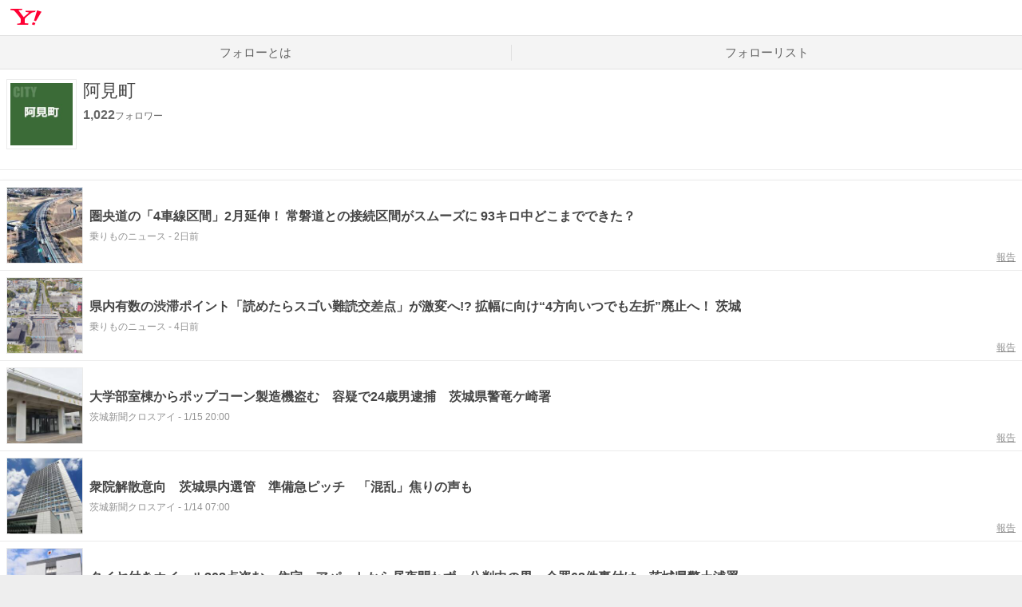

--- FILE ---
content_type: text/html; charset=utf-8
request_url: https://follow.yahoo.co.jp/themes/0d59381b84f01a123054/
body_size: 11219
content:
<!DOCTYPE html><html lang="ja" class=""><head><meta charSet="utf-8" data-next-head=""/><meta name="viewport" content="width=device-width" data-next-head=""/><script async="" src="https://s.yimg.jp/images/ds/managed/1/managed-ual.min.js?tk=dbc246fd-8dfb-4ecd-83b0-05066ec7acda&amp;service=follow"></script><script async="" src="https://s.yimg.jp/images/ds/yas/ya-1.6.3.min.js"></script><title data-next-head="">阿見町の関連情報 - フォロー - Yahoo! JAPAN</title><meta name="description" content="阿見町に関する情報一覧。「阿見町」をフォローして自分好みの情報を見よう。" data-next-head=""/><meta property="og:title" content="阿見町の関連情報 - フォロー - Yahoo! JAPAN" data-next-head=""/><meta property="og:description" content="阿見町に関する情報一覧。「阿見町」をフォローして自分好みの情報を見よう。" data-next-head=""/><meta name="keywords" content="阿見町,フォロー,ニュース,記事" data-next-head=""/><meta property="twitter:title" content="阿見町の関連情報 - フォロー - Yahoo! JAPAN" data-next-head=""/><meta property="twitter:description" content="阿見町に関する情報一覧。「阿見町」をフォローして自分好みの情報を見よう。" data-next-head=""/><meta property="og:image" content="https://s.yimg.jp/images/follow/website/common/fb_ogp.png"/><meta property="og:locale" content="ja_JP"/><meta property="og:type" content="article"/><meta property="og:site_name" content="フォロー - Yahoo! JAPAN"/><meta property="fb:app_id" content="1707513926231853"/><meta property="twitter:site" content="@Yahoo_JAPAN_PR"/><meta property="twitter:image" content="https://s.yimg.jp/images/follow/website/common/fb_ogp.png"/><meta property="twitter:card" content="summary_large_image"/><link rel="shortcut icon" href="https://s.yimg.jp/c/icon/s/bsc/2.0/favicon.ico" type="image/vnd.microsoft.icon"/><link rel="icon" href="https://s.yimg.jp/c/icon/s/bsc/2.0/favicon.ico" type="image/vnd.microsoft.icon"/><meta name="format-detection" content="telephone=no"/><meta name="apple-touch-fullscreen" content="YES"/><meta name="apple-mobile-web-app-title" content="フォロー - Yahoo! JAPAN"/><link rel="apple-touch-icon" href="https://s.yimg.jp/images/follow/website/sp/apple-touch.png"/><meta name="google-site-verification" content="oN167AwUjX2mDnbggdBKke5Nrz2kG_kw60SsRzs_K_Q"/><link rel="canonical" href="https://follow.yahoo.co.jp/themes/0d59381b84f01a123054/"/><meta property="og:url" content="https://follow.yahoo.co.jp/themes/0d59381b84f01a123054/"/><meta property="twitter:url" content="https://follow.yahoo.co.jp/themes/0d59381b84f01a123054/"/><link rel="preload" href="/_next/static/css/6adf270cd603119e.css" as="style"/><link rel="preload" href="/_next/static/css/c442e41e61f431fe.css" as="style"/><script>
        var TLDataContext = {
          ual: {
            pageview: {
              opttype: 'pc',
              content_id: '',
              id_type: '',
              nopv: 'false',
              mtestid: '',
              ss_join_id: '',
              ss_join_id_type: '',
            },
            managed: true,
          }
        };
        </script><script type="text/javascript">
          window.yacmds = window.yacmds || [];
          window.ya = window.ya || function(){yacmds.push(arguments)}; 
          
  ya('init', 'ff0b060e66004a34a134b0a16a1d5132', '46216b5b-9f5d-449c-a410-62c21a370101');
  
          ya('hit', 'pageview,webPerformance'); </script><link rel="stylesheet" href="https://s.yimg.jp/images/follow/website/plugin/external/css/followModal-1.0.1.min.css"/><link rel="stylesheet" href="/_next/static/css/6adf270cd603119e.css" data-n-g=""/><link rel="stylesheet" href="/_next/static/css/c442e41e61f431fe.css" data-n-p=""/><noscript data-n-css=""></noscript><script defer="" noModule="" src="/_next/static/chunks/polyfills-42372ed130431b0a.js"></script><script src="https://s.yimg.jp/images/commerce/js/libs/jquery/core/3.5.1/jquery.min.js" defer="" data-nscript="beforeInteractive"></script><script src="https://s.yimg.jp/images/follow/website/plugin/external/js/button-1.0.6.min.js" defer="" data-nscript="beforeInteractive"></script><script src="https://s.yimg.jp/images/ds/cl/ds-custom-logger-1.2.0.min.js" defer="" data-nscript="beforeInteractive"></script><script src="/_next/static/chunks/webpack-d6133be7287d1d54.js" defer=""></script><script src="/_next/static/chunks/framework-2a127e2960479eb2.js" defer=""></script><script src="/_next/static/chunks/main-0c9379040f4aeaf2.js" defer=""></script><script src="/_next/static/chunks/pages/_app-69a8140caa181973.js" defer=""></script><script src="/_next/static/chunks/587-3a0937231f358a05.js" defer=""></script><script src="/_next/static/chunks/48-aed01ed4d39bd103.js" defer=""></script><script src="/_next/static/chunks/pages/themes/%5BthemeId%5D-8100e02faa54421d.js" defer=""></script><script src="/_next/static/4bInitmoFbvUgB1eNY_-7/_buildManifest.js" defer=""></script><script src="/_next/static/4bInitmoFbvUgB1eNY_-7/_ssgManifest.js" defer=""></script></head><body><div id="wrapper" class="wrapper"><header><div class="HeaderPc--pc"><iframe id="TEMPLA_MH" src="https://s.yimg.jp/images/templa/mhdemg/v2/static_mhd.html" style="width:100%;height:88px;border-width:0;vertical-align:bottom;margin:0 auto 10px"></iframe><script>
              YAHOO = window.YAHOO || {};
              YAHOO.JP = YAHOO.JP || {};
              YAHOO.JP.templa = YAHOO.JP.templa || {};
              YAHOO.JP.templa.param = {"device_id":"pc","domain":"follow","mh_logo_width":136,"mh_logo_height":34,"mh_logo_alt":"Yahoo! JAPAN","mh_login_done":"https://follow.yahoo.co.jp/themes/0d59381b84f01a123054/","mh_logo_img":"/c/logo/f/2.0/yj_r_34_2x.png","mh_help_link":"https://support.yahoo-net.jp/PccFollow/s/","mh_logo_link":"https://www.yahoo.co.jp/","mh_login_src":"www"};
              </script><script defer="" src="https://s.yimg.jp/images/templa/mhdemg/v2/templa.min.js"></script></div><div class="HeaderPc--sp"><a href="https://www.yahoo.co.jp/"></a></div></header><div id="__next"><nav class="GlobalNavigation_GlobalNavigation__r4qzI"><ul><li class="GlobalNavigation_GlobalNavigation__tab__3z6Cx"><a href="/" data-cl-params="_cl_vmodule:gnavi;_cl_link:abouttm;_cl_position:1;">フォローとは</a></li><li class="GlobalNavigation_GlobalNavigation__tab__3z6Cx"><a href="/themes/mylist" data-cl-params="_cl_vmodule:gnavi;_cl_link:my_flist;_cl_position:1;">フォローリスト</a></li></ul></nav><div class="Wrapper_Wrapper__znr_y Wrapper_Wrapper--noPaddingTop__CD9bC"><main><div class="ThemeDetail"><div class="Content_Content__M9tgm Content_Content--full__qhUgE"><div class="ThemeHeader_ThemeHeader__vRUKO"><img alt="" loading="lazy" width="192" height="192" decoding="async" data-nimg="1" class="ThemeHeader_ThemeHeader__img__Z20JI" style="color:transparent" src="https://follow-pctr.c.yimg.jp/d/topics/0d59381b84f01a123054.jpg?w=192&amp;h=192&amp;fill=1&amp;fw=192&amp;fh=192&amp;exp=86400&amp;pri=f"/><div class="ThemeHeader_ThemeHeader__content__ZV_RQ"><h1 class="ThemeHeader_ThemeHeader__title__Tijhi">阿見町</h1><div class="ThemeHeader_ThemeHeader__bottom__RvZYQ"><div><p class="ThemeHeader_ThemeHeader__watch__njsCV"><em>1,022</em>フォロワー</p><div class="ThemeHeader_ThemeHeader__button__Zx5dS themeHeaderButton" data-followee-id="0d59381b84f01a123054" data-destination-type="news_theme" data-ult-sid="" data-ult-sec="tmhead" data-ult-pos="1"></div></div><div class="ThemeHeader_ThemeHeader__linkArea__L5L_4"></div></div></div></div><div class="FollowAppeal_FollowAppeal__qaid4" style="overflow:hidden;border:none" data-testid="followAppeal"><div><div class="FollowAppeal_FollowAppeal__spContent__IjoUK"><div class="FollowAppeal_FollowAppeal__note__sAqAN"><img src="https://s.yimg.jp/images/follow/website/sp/followComplete.png" width="550" height="380" loading="lazy"/><div><p class="FollowAppeal_FollowAppeal__spText__rgZgK">Yahoo! JAPANの「フォロー」でコンテンツをまとめてチェックできます</p><a class="FollowAppeal_FollowAppeal__tabButton__Vazxs" href="https://m.yahoo.co.jp/follow" data-cl-params="_cl_vmodule:appstdi1;_cl_link:ast_others_yj;_cl_position:1;">「フォロー」を開く</a></div></div></div><div class="FollowAppeal_FollowAppeal__pcContent__WcUYw"><p class="FollowAppeal_FollowAppeal__pcText__woApu">フォローしたテーマに関するコンテンツは、<br/>Yahoo! JAPANアプリの「フォロー」でまとめて見られます</p><ul class="FollowAppeal_FollowAppeal__buttons__SyICv"><li><a class="FollowAppeal_FollowAppeal__button__F9f2V FollowAppeal_FollowAppeal__button--ios__DsmSj" href="//yahoo.jp/2nIHIT" data-cl-params="_cl_vmodule:app_store1;_cl_link:ast_ios;_cl_position:1;"><span class="onlyPc">for iPhone / iPad</span></a><img src="https://s.yimg.jp/images/follow/website/pc/images/ios_qr.png" loading="lazy" class="onlyPc" alt="" width="60" height="60"/></li><li><a class="FollowAppeal_FollowAppeal__button__F9f2V FollowAppeal_FollowAppeal__button--android__81GHT" href="//yahoo.jp/p8Zkef" data-cl-params="_cl_vmodule:app_store1;_cl_link:ast_and;_cl_position:1;"><span class="onlyPc">for Android</span></a><img src="https://s.yimg.jp/images/follow/website/pc/images/android_qr.png" loading="lazy" class="onlyPc" alt="" width="60" height="60"/></li></ul></div></div><div class="FollowAppeal_FollowAppeal__follow__Z2Oz7"><div class="RecommendThemeList_RecommendThemeList__8sLod"><h2 class="RecommendThemeList_RecommendThemeList__title__AqdVb">あわせてフォロー</h2><ul class="RecommendThemeList_RecommendThemeList__list___0g_m"><li class="TopicThemeItem_TopicThemeItem__cLB8L TopicThemeItem--normal"><a class="TopicThemeItem_TopicThemeItem__anchor__qWs9Y" href="https://search.yahoo.co.jp/search?fthmid=0135daf483dfb1ae6867&amp;p=NakamuraUK%EF%BC%88%E3%82%AF%E3%83%AA%E3%82%A8%E3%82%A4%E3%82%BF%E3%83%BC%EF%BC%89&amp;fr=follow_pc_themes&amp;rkf=1&amp;ei=UTF-8" data-cl-params="_cl_vmodule:recmtpc;_cl_link:theme;_cl_position:1;"><div class="TopicThemeItem_TopicThemeItem__frame__zbv9g"><img alt="" loading="lazy" width="192" height="192" decoding="async" data-nimg="1" class="TopicThemeItem_TopicThemeItem__image__dQUAC" style="color:transparent" src="https://follow-pctr.c.yimg.jp/d/topics/0135daf483dfb1ae6867.jpg?w=192&amp;h=192&amp;fill=1&amp;fw=192&amp;fh=192&amp;exp=86400&amp;pri=f"/></div><h3 class="TopicThemeItem_TopicThemeItem__title__PJqeu TopicThemeItem_TopicThemeItem__title--normal__voJ71">NakamuraUK（クリエイター）</h3></a><div class="TopicThemeItem_TopicThemeItem__button__UAj6k followAppeal" data-followee-id="0135daf483dfb1ae6867" data-destination-type="news_theme" data-ult-sid="" data-ult-sec="recmtpc" data-ult-pos="1"></div></li><li class="TopicThemeItem_TopicThemeItem__cLB8L TopicThemeItem--normal"><a class="TopicThemeItem_TopicThemeItem__anchor__qWs9Y" href="https://search.yahoo.co.jp/search?fthmid=0b6cd1d8ddaa3dcc7799&amp;p=%E3%82%B3%E3%82%A4%E3%82%B1%E3%82%B1%E3%82%A4%E3%82%B3%EF%BC%88%E3%82%AF%E3%83%AA%E3%82%A8%E3%82%A4%E3%82%BF%E3%83%BC%EF%BC%89&amp;fr=follow_pc_themes&amp;rkf=1&amp;ei=UTF-8" data-cl-params="_cl_vmodule:recmtpc;_cl_link:theme;_cl_position:2;"><div class="TopicThemeItem_TopicThemeItem__frame__zbv9g"><img alt="" loading="lazy" width="192" height="192" decoding="async" data-nimg="1" class="TopicThemeItem_TopicThemeItem__image__dQUAC" style="color:transparent" src="https://follow-pctr.c.yimg.jp/d/topics/0b6cd1d8ddaa3dcc7799.jpg?w=192&amp;h=192&amp;fill=1&amp;fw=192&amp;fh=192&amp;exp=86400&amp;pri=f"/></div><h3 class="TopicThemeItem_TopicThemeItem__title__PJqeu TopicThemeItem_TopicThemeItem__title--normal__voJ71">コイケケイコ（クリエイター）</h3></a><div class="TopicThemeItem_TopicThemeItem__button__UAj6k followAppeal" data-followee-id="0b6cd1d8ddaa3dcc7799" data-destination-type="news_theme" data-ult-sid="" data-ult-sec="recmtpc" data-ult-pos="2"></div></li><li class="TopicThemeItem_TopicThemeItem__cLB8L TopicThemeItem--normal"><a class="TopicThemeItem_TopicThemeItem__anchor__qWs9Y" href="https://search.yahoo.co.jp/search?fthmid=091631a65123ad5f1840&amp;p=%E3%83%92%E3%83%AD%E3%82%B7%E3%82%AD%EF%BC%88%E3%82%AF%E3%83%AA%E3%82%A8%E3%82%A4%E3%82%BF%E3%83%BC%EF%BC%89&amp;fr=follow_pc_themes&amp;rkf=1&amp;ei=UTF-8" data-cl-params="_cl_vmodule:recmtpc;_cl_link:theme;_cl_position:3;"><div class="TopicThemeItem_TopicThemeItem__frame__zbv9g"><img alt="" loading="lazy" width="192" height="192" decoding="async" data-nimg="1" class="TopicThemeItem_TopicThemeItem__image__dQUAC" style="color:transparent" src="https://follow-pctr.c.yimg.jp/d/topics/091631a65123ad5f1840.jpg?w=192&amp;h=192&amp;fill=1&amp;fw=192&amp;fh=192&amp;exp=86400&amp;pri=f"/></div><h3 class="TopicThemeItem_TopicThemeItem__title__PJqeu TopicThemeItem_TopicThemeItem__title--normal__voJ71">ヒロシキ（クリエイター）</h3></a><div class="TopicThemeItem_TopicThemeItem__button__UAj6k followAppeal" data-followee-id="091631a65123ad5f1840" data-destination-type="news_theme" data-ult-sid="" data-ult-sec="recmtpc" data-ult-pos="3"></div></li><li class="TopicThemeItem_TopicThemeItem__cLB8L TopicThemeItem--normal"><a class="TopicThemeItem_TopicThemeItem__anchor__qWs9Y" href="https://search.yahoo.co.jp/search?fthmid=0f428e054e62e5851980&amp;p=%E8%8C%A8%E5%9F%8E%E7%9C%8C&amp;fr=follow_pc_themes&amp;rkf=1&amp;ei=UTF-8" data-cl-params="_cl_vmodule:recmtpc;_cl_link:theme;_cl_position:4;"><div class="TopicThemeItem_TopicThemeItem__frame__zbv9g"><img alt="" loading="lazy" width="192" height="192" decoding="async" data-nimg="1" class="TopicThemeItem_TopicThemeItem__image__dQUAC" style="color:transparent" src="https://follow-pctr.c.yimg.jp/d/topics/0f428e054e62e5851980.jpg?w=192&amp;h=192&amp;fill=1&amp;fw=192&amp;fh=192&amp;exp=86400&amp;pri=f"/></div><h3 class="TopicThemeItem_TopicThemeItem__title__PJqeu TopicThemeItem_TopicThemeItem__title--normal__voJ71">茨城県</h3></a><div class="TopicThemeItem_TopicThemeItem__button__UAj6k followAppeal" data-followee-id="0f428e054e62e5851980" data-destination-type="news_theme" data-ult-sid="" data-ult-sec="recmtpc" data-ult-pos="4"></div></li></ul></div></div></div><div class="ThemeDetail_ThemeDetail__articles__HI6wF"><section class="ThemeArticleList_ThemeArticleList__yMIBe"><ul><li class="ThemeArticleItem_ThemeArticleItem__YlfxL"><a href="https://news.yahoo.co.jp/articles/6c770224b6e7d04e2e8d7c80e3e0ac026ed58a01" class="ThemeArticleItem_ThemeArticleItem__anchor__VIKQh cl-nofollow" data-cl-params="_cl_vmodule:artlist;_cl_link:tm_art;_cl_position:1;art_type:tm_y_img;shcid:6c770224b6e7d04e2e8d7c80e3e0ac026ed58a01;"><div class="ThemeArticleItem_ThemeArticleItem__thumbnail__FS_1p"><img alt="" loading="lazy" decoding="async" data-nimg="fill" style="position:absolute;height:100%;width:100%;left:0;top:0;right:0;bottom:0;object-fit:contain;color:transparent" src="https://follow-pctr.c.yimg.jp/t/amd-img/20260120-00626194-norimono-000-3-view.jpg?w=288&amp;h=192&amp;cx=48&amp;cy=0&amp;cw=192&amp;ch=192&amp;up=0&amp;q=70"/></div><div class="ThemeArticleItem_ThemeArticleItem__content__qccvN"><h2 class="ThemeArticleItem_ThemeArticleItem__title__yn80F">圏央道の「4車線区間」2月延伸！ 常磐道との接続区間がスムーズに 93キロ中どこまでできた？</h2><p class="ThemeArticleItem_ThemeArticleItem__source__YHmBl">乗りものニュース<!-- --> - <!-- -->2日前</p></div></a><a href="/violation/article/?content_id=6c770224b6e7d04e2e8d7c80e3e0ac026ed58a01&amp;topic_id=0d59381b84f01a123054&amp;done=https://follow.yahoo.co.jp/themes/0d59381b84f01a123054/" rel="nofollow" class="ThemeArticleItem_ThemeArticleItem__violation__yIkR1" data-cl-params="_cl_vmodule:artlist;_cl_link:tm_art_vio;_cl_position:1;">報告</a></li><li class="ThemeArticleItem_ThemeArticleItem__YlfxL"><a href="https://news.yahoo.co.jp/articles/d4d5ece17f2b72315afd994e494477d9407449f9" class="ThemeArticleItem_ThemeArticleItem__anchor__VIKQh cl-nofollow" data-cl-params="_cl_vmodule:artlist;_cl_link:tm_art;_cl_position:2;art_type:tm_y_img;shcid:d4d5ece17f2b72315afd994e494477d9407449f9;"><div class="ThemeArticleItem_ThemeArticleItem__thumbnail__FS_1p"><img alt="" loading="lazy" decoding="async" data-nimg="fill" style="position:absolute;height:100%;width:100%;left:0;top:0;right:0;bottom:0;object-fit:contain;color:transparent" src="https://follow-pctr.c.yimg.jp/t/amd-img/20260118-00625515-norimono-000-2-view.jpg?w=279&amp;h=192&amp;cx=44&amp;cy=0&amp;cw=192&amp;ch=192&amp;up=0&amp;q=70"/></div><div class="ThemeArticleItem_ThemeArticleItem__content__qccvN"><h2 class="ThemeArticleItem_ThemeArticleItem__title__yn80F">県内有数の渋滞ポイント「読めたらスゴい難読交差点」が激変へ!? 拡幅に向け“4方向いつでも左折”廃止へ！ 茨城</h2><p class="ThemeArticleItem_ThemeArticleItem__source__YHmBl">乗りものニュース<!-- --> - <!-- -->4日前</p></div></a><a href="/violation/article/?content_id=d4d5ece17f2b72315afd994e494477d9407449f9&amp;topic_id=0d59381b84f01a123054&amp;done=https://follow.yahoo.co.jp/themes/0d59381b84f01a123054/" rel="nofollow" class="ThemeArticleItem_ThemeArticleItem__violation__yIkR1" data-cl-params="_cl_vmodule:artlist;_cl_link:tm_art_vio;_cl_position:2;">報告</a></li><li class="ThemeArticleItem_ThemeArticleItem__YlfxL"><a href="https://news.yahoo.co.jp/articles/9b397198306a22d6e9d7cfd00dabfb1deaf3d08e" class="ThemeArticleItem_ThemeArticleItem__anchor__VIKQh cl-nofollow" data-cl-params="_cl_vmodule:artlist;_cl_link:tm_art;_cl_position:3;art_type:tm_y_img;shcid:9b397198306a22d6e9d7cfd00dabfb1deaf3d08e;"><div class="ThemeArticleItem_ThemeArticleItem__thumbnail__FS_1p"><img alt="" loading="lazy" decoding="async" data-nimg="fill" style="position:absolute;height:100%;width:100%;left:0;top:0;right:0;bottom:0;object-fit:contain;color:transparent" src="https://follow-pctr.c.yimg.jp/t/amd-img/20260115-00000014-ibaraki-000-2-view.jpg?w=286&amp;h=192&amp;cx=47&amp;cy=0&amp;cw=192&amp;ch=192&amp;up=0&amp;q=70"/></div><div class="ThemeArticleItem_ThemeArticleItem__content__qccvN"><h2 class="ThemeArticleItem_ThemeArticleItem__title__yn80F">大学部室棟からポップコーン製造機盗む　容疑で24歳男逮捕　茨城県警竜ケ崎署</h2><p class="ThemeArticleItem_ThemeArticleItem__source__YHmBl">茨城新聞クロスアイ<!-- --> - <!-- -->1/15 20:00</p></div></a><a href="/violation/article/?content_id=9b397198306a22d6e9d7cfd00dabfb1deaf3d08e&amp;topic_id=0d59381b84f01a123054&amp;done=https://follow.yahoo.co.jp/themes/0d59381b84f01a123054/" rel="nofollow" class="ThemeArticleItem_ThemeArticleItem__violation__yIkR1" data-cl-params="_cl_vmodule:artlist;_cl_link:tm_art_vio;_cl_position:3;">報告</a></li><li class="ThemeArticleItem_ThemeArticleItem__YlfxL"><a href="https://news.yahoo.co.jp/articles/e7366d6f003be7e759f4a09bda45d2921e49380d" class="ThemeArticleItem_ThemeArticleItem__anchor__VIKQh cl-nofollow" data-cl-params="_cl_vmodule:artlist;_cl_link:tm_art;_cl_position:4;art_type:tm_y_img;shcid:e7366d6f003be7e759f4a09bda45d2921e49380d;"><div class="ThemeArticleItem_ThemeArticleItem__thumbnail__FS_1p"><img alt="" loading="lazy" decoding="async" data-nimg="fill" style="position:absolute;height:100%;width:100%;left:0;top:0;right:0;bottom:0;object-fit:contain;color:transparent" src="https://follow-pctr.c.yimg.jp/t/amd-img/20260114-00000003-ibaraki-000-3-view.jpg?w=256&amp;h=192&amp;cx=32&amp;cy=0&amp;cw=192&amp;ch=192&amp;up=0&amp;q=70"/></div><div class="ThemeArticleItem_ThemeArticleItem__content__qccvN"><h2 class="ThemeArticleItem_ThemeArticleItem__title__yn80F">衆院解散意向　茨城県内選管　準備急ピッチ　「混乱」焦りの声も</h2><p class="ThemeArticleItem_ThemeArticleItem__source__YHmBl">茨城新聞クロスアイ<!-- --> - <!-- -->1/14 07:00</p></div></a><a href="/violation/article/?content_id=e7366d6f003be7e759f4a09bda45d2921e49380d&amp;topic_id=0d59381b84f01a123054&amp;done=https://follow.yahoo.co.jp/themes/0d59381b84f01a123054/" rel="nofollow" class="ThemeArticleItem_ThemeArticleItem__violation__yIkR1" data-cl-params="_cl_vmodule:artlist;_cl_link:tm_art_vio;_cl_position:4;">報告</a></li><li class="ThemeArticleItem_ThemeArticleItem__YlfxL"><a href="https://news.yahoo.co.jp/articles/1229e416cafed715e2522ed6a1016de5cbf1b69a" class="ThemeArticleItem_ThemeArticleItem__anchor__VIKQh cl-nofollow" data-cl-params="_cl_vmodule:artlist;_cl_link:tm_art;_cl_position:5;art_type:tm_y_img;shcid:1229e416cafed715e2522ed6a1016de5cbf1b69a;"><div class="ThemeArticleItem_ThemeArticleItem__thumbnail__FS_1p"><img alt="" loading="lazy" decoding="async" data-nimg="fill" style="position:absolute;height:100%;width:100%;left:0;top:0;right:0;bottom:0;object-fit:contain;color:transparent" src="https://follow-pctr.c.yimg.jp/t/amd-img/20260114-00000002-ibaraki-000-2-view.jpg?w=273&amp;h=192&amp;cx=41&amp;cy=0&amp;cw=192&amp;ch=192&amp;up=0&amp;q=70"/></div><div class="ThemeArticleItem_ThemeArticleItem__content__qccvN"><h2 class="ThemeArticleItem_ThemeArticleItem__title__yn80F">タイヤ付きホイール308点盗む　住宅、アパートから昼夜問わず　公判中の男、余罪68件裏付け　茨城県警土浦署</h2><p class="ThemeArticleItem_ThemeArticleItem__source__YHmBl">茨城新聞クロスアイ<!-- --> - <!-- -->1/14 06:00</p></div></a><a href="/violation/article/?content_id=1229e416cafed715e2522ed6a1016de5cbf1b69a&amp;topic_id=0d59381b84f01a123054&amp;done=https://follow.yahoo.co.jp/themes/0d59381b84f01a123054/" rel="nofollow" class="ThemeArticleItem_ThemeArticleItem__violation__yIkR1" data-cl-params="_cl_vmodule:artlist;_cl_link:tm_art_vio;_cl_position:5;">報告</a></li></ul><div class="ThemeArticleList_ThemeArticleList__theme__lV44m"><div class="RecommendThemeList_RecommendThemeList__8sLod"><h2 class="RecommendThemeList_RecommendThemeList__title__AqdVb">おすすめのテーマ</h2><ul class="RecommendThemeList_RecommendThemeList__list___0g_m"><li class="TopicThemeItem_TopicThemeItem__cLB8L TopicThemeItem--normal"><a class="TopicThemeItem_TopicThemeItem__anchor__qWs9Y" href="https://search.yahoo.co.jp/search?fthmid=0ffbe645a94636a87132&amp;p=%E8%8C%A8%E5%9F%8E%E7%9C%8C%E3%81%AE%E4%BA%8B%E4%BB%B6%E3%83%BB%E4%BA%8B%E6%95%85%E6%83%85%E5%A0%B1&amp;fr=follow_pc_themes&amp;rkf=1&amp;ei=UTF-8" data-cl-params="_cl_vmodule:reltpc;_cl_link:theme;_cl_position:1;"><div class="TopicThemeItem_TopicThemeItem__frame__zbv9g"><img alt="" loading="lazy" width="192" height="192" decoding="async" data-nimg="1" class="TopicThemeItem_TopicThemeItem__image__dQUAC" style="color:transparent" src="https://follow-pctr.c.yimg.jp/d/topics/0ffbe645a94636a87132.jpg?w=192&amp;h=192&amp;fill=1&amp;fw=192&amp;fh=192&amp;exp=86400&amp;pri=f"/></div><h3 class="TopicThemeItem_TopicThemeItem__title__PJqeu TopicThemeItem_TopicThemeItem__title--normal__voJ71">茨城県の事件・事故情報</h3></a><div class="TopicThemeItem_TopicThemeItem__button__UAj6k themeArticle" data-followee-id="0ffbe645a94636a87132" data-destination-type="news_theme" data-ult-sid="" data-ult-sec="reltpc" data-ult-pos="1"></div></li><li class="TopicThemeItem_TopicThemeItem__cLB8L TopicThemeItem--normal"><a class="TopicThemeItem_TopicThemeItem__anchor__qWs9Y" href="https://search.yahoo.co.jp/search?fthmid=013a16f894ae0cb23041&amp;p=%E3%81%A4%E3%81%8F%E3%81%B0%E5%B8%82&amp;fr=follow_pc_themes&amp;rkf=1&amp;ei=UTF-8" data-cl-params="_cl_vmodule:reltpc;_cl_link:theme;_cl_position:2;"><div class="TopicThemeItem_TopicThemeItem__frame__zbv9g"><img alt="" loading="lazy" width="192" height="192" decoding="async" data-nimg="1" class="TopicThemeItem_TopicThemeItem__image__dQUAC" style="color:transparent" src="https://follow-pctr.c.yimg.jp/d/topics/013a16f894ae0cb23041.jpg?w=192&amp;h=192&amp;fill=1&amp;fw=192&amp;fh=192&amp;exp=86400&amp;pri=f"/></div><h3 class="TopicThemeItem_TopicThemeItem__title__PJqeu TopicThemeItem_TopicThemeItem__title--normal__voJ71">つくば市</h3></a><div class="TopicThemeItem_TopicThemeItem__button__UAj6k themeArticle" data-followee-id="013a16f894ae0cb23041" data-destination-type="news_theme" data-ult-sid="" data-ult-sec="reltpc" data-ult-pos="2"></div></li><li class="TopicThemeItem_TopicThemeItem__cLB8L TopicThemeItem--normal"><a class="TopicThemeItem_TopicThemeItem__anchor__qWs9Y" href="https://search.yahoo.co.jp/search?fthmid=02b54b1e2e4b9cce2091&amp;p=%E9%A6%96%E9%83%BD%E5%9C%8F%E4%B8%AD%E5%A4%AE%E9%80%A3%E7%B5%A1%E8%87%AA%E5%8B%95%E8%BB%8A%E9%81%93&amp;fr=follow_pc_themes&amp;rkf=1&amp;ei=UTF-8" data-cl-params="_cl_vmodule:reltpc;_cl_link:theme;_cl_position:3;"><div class="TopicThemeItem_TopicThemeItem__frame__zbv9g"><img alt="" loading="lazy" width="192" height="192" decoding="async" data-nimg="1" class="TopicThemeItem_TopicThemeItem__image__dQUAC" style="color:transparent" src="https://follow-pctr.c.yimg.jp/d/topics/02b54b1e2e4b9cce2091.jpg?w=192&amp;h=192&amp;fill=1&amp;fw=192&amp;fh=192&amp;exp=86400&amp;pri=f"/></div><h3 class="TopicThemeItem_TopicThemeItem__title__PJqeu TopicThemeItem_TopicThemeItem__title--normal__voJ71">首都圏中央連絡自動車道</h3></a><div class="TopicThemeItem_TopicThemeItem__button__UAj6k themeArticle" data-followee-id="02b54b1e2e4b9cce2091" data-destination-type="news_theme" data-ult-sid="" data-ult-sec="reltpc" data-ult-pos="3"></div></li><li class="TopicThemeItem_TopicThemeItem__cLB8L TopicThemeItem--normal"><a class="TopicThemeItem_TopicThemeItem__anchor__qWs9Y" href="https://search.yahoo.co.jp/search?fthmid=0741de9e1ebd41371733&amp;p=%E5%A4%A7%E5%92%8C%E3%83%8F%E3%82%A6%E3%82%B9%E5%B7%A5%E6%A5%AD&amp;fr=follow_pc_themes&amp;rkf=1&amp;ei=UTF-8" data-cl-params="_cl_vmodule:reltpc;_cl_link:theme;_cl_position:4;"><div class="TopicThemeItem_TopicThemeItem__frame__zbv9g"><img alt="" loading="lazy" width="192" height="192" decoding="async" data-nimg="1" class="TopicThemeItem_TopicThemeItem__image__dQUAC" style="color:transparent" src="https://follow-pctr.c.yimg.jp/d/topics/0741de9e1ebd41371733.jpg?w=192&amp;h=192&amp;fill=1&amp;fw=192&amp;fh=192&amp;exp=86400&amp;pri=f"/></div><h3 class="TopicThemeItem_TopicThemeItem__title__PJqeu TopicThemeItem_TopicThemeItem__title--normal__voJ71">大和ハウス工業</h3></a><div class="TopicThemeItem_TopicThemeItem__button__UAj6k themeArticle" data-followee-id="0741de9e1ebd41371733" data-destination-type="news_theme" data-ult-sid="" data-ult-sec="reltpc" data-ult-pos="4"></div></li></ul></div></div><ul><li class="ThemeArticleItem_ThemeArticleItem__YlfxL"><a href="https://news.yahoo.co.jp/articles/bbf4bfd4089883ecc91f971ce26aa6cdc2f4cdf5" class="ThemeArticleItem_ThemeArticleItem__anchor__VIKQh cl-nofollow" data-cl-params="_cl_vmodule:artlist;_cl_link:tm_art;_cl_position:6;art_type:tm_y_img;shcid:bbf4bfd4089883ecc91f971ce26aa6cdc2f4cdf5;"><div class="ThemeArticleItem_ThemeArticleItem__thumbnail__FS_1p"><img alt="" loading="lazy" decoding="async" data-nimg="fill" style="position:absolute;height:100%;width:100%;left:0;top:0;right:0;bottom:0;object-fit:contain;color:transparent" src="https://follow-pctr.c.yimg.jp/t/amd-img/20260113-00000009-ibaraki-000-1-view.jpg?w=288&amp;h=192&amp;cx=48&amp;cy=0&amp;cw=192&amp;ch=192&amp;up=0&amp;q=70"/></div><div class="ThemeArticleItem_ThemeArticleItem__content__qccvN"><h2 class="ThemeArticleItem_ThemeArticleItem__title__yn80F">阿見のアパート火災　遺体の死因は焼死の疑い　茨城県警牛久署</h2><p class="ThemeArticleItem_ThemeArticleItem__source__YHmBl">茨城新聞クロスアイ<!-- --> - <!-- -->1/13 19:46</p></div></a><a href="/violation/article/?content_id=bbf4bfd4089883ecc91f971ce26aa6cdc2f4cdf5&amp;topic_id=0d59381b84f01a123054&amp;done=https://follow.yahoo.co.jp/themes/0d59381b84f01a123054/" rel="nofollow" class="ThemeArticleItem_ThemeArticleItem__violation__yIkR1" data-cl-params="_cl_vmodule:artlist;_cl_link:tm_art_vio;_cl_position:6;">報告</a></li><li class="ThemeArticleItem_ThemeArticleItem__YlfxL"><a href="https://news.yahoo.co.jp/articles/d1ea58315e33c8b41c52f8747d10f3a8a5b7c588" class="ThemeArticleItem_ThemeArticleItem__anchor__VIKQh cl-nofollow" data-cl-params="_cl_vmodule:artlist;_cl_link:tm_art;_cl_position:7;art_type:tm_y_img;shcid:d1ea58315e33c8b41c52f8747d10f3a8a5b7c588;"><div class="ThemeArticleItem_ThemeArticleItem__thumbnail__FS_1p"><img alt="" loading="lazy" decoding="async" data-nimg="fill" style="position:absolute;height:100%;width:100%;left:0;top:0;right:0;bottom:0;object-fit:contain;color:transparent" src="https://follow-pctr.c.yimg.jp/t/amd-img/20260108-00000004-ibaraki-000-4-view.jpg?w=288&amp;h=192&amp;cx=48&amp;cy=0&amp;cw=192&amp;ch=192&amp;up=0&amp;q=70"/></div><div class="ThemeArticleItem_ThemeArticleItem__content__qccvN"><h2 class="ThemeArticleItem_ThemeArticleItem__title__yn80F">【更新】アパート1棟全焼　焼け跡から1遺体　住民男性と連絡取れず　茨城・阿見</h2><p class="ThemeArticleItem_ThemeArticleItem__source__YHmBl">茨城新聞クロスアイ<!-- --> - <!-- -->1/8 07:16</p></div></a><a href="/violation/article/?content_id=d1ea58315e33c8b41c52f8747d10f3a8a5b7c588&amp;topic_id=0d59381b84f01a123054&amp;done=https://follow.yahoo.co.jp/themes/0d59381b84f01a123054/" rel="nofollow" class="ThemeArticleItem_ThemeArticleItem__violation__yIkR1" data-cl-params="_cl_vmodule:artlist;_cl_link:tm_art_vio;_cl_position:7;">報告</a></li><li class="ThemeArticleItem_ThemeArticleItem__YlfxL"><a href="https://news.yahoo.co.jp/articles/afcb9b8b251341bc24e2687585b4469a312a73f3" class="ThemeArticleItem_ThemeArticleItem__anchor__VIKQh cl-nofollow" data-cl-params="_cl_vmodule:artlist;_cl_link:tm_art;_cl_position:8;art_type:tm_y_img;shcid:afcb9b8b251341bc24e2687585b4469a312a73f3;"><div class="ThemeArticleItem_ThemeArticleItem__thumbnail__FS_1p"><img alt="" loading="lazy" decoding="async" data-nimg="fill" style="position:absolute;height:100%;width:100%;left:0;top:0;right:0;bottom:0;object-fit:contain;color:transparent" src="https://follow-pctr.c.yimg.jp/t/amd-img/20260107-00000001-ibaraki-000-2-view.jpg?w=342&amp;h=192&amp;cx=75&amp;cy=0&amp;cw=192&amp;ch=192&amp;up=0&amp;q=70"/></div><div class="ThemeArticleItem_ThemeArticleItem__content__qccvN"><h2 class="ThemeArticleItem_ThemeArticleItem__title__yn80F">電動工具や銅線ケーブル、発電機　3県の工事現場などで窃盗77件　公判中の男の余罪裏付け　茨城県警つくば署　被害総額2000万円</h2><p class="ThemeArticleItem_ThemeArticleItem__source__YHmBl">茨城新聞クロスアイ<!-- --> - <!-- -->1/7 05:00</p></div></a><a href="/violation/article/?content_id=afcb9b8b251341bc24e2687585b4469a312a73f3&amp;topic_id=0d59381b84f01a123054&amp;done=https://follow.yahoo.co.jp/themes/0d59381b84f01a123054/" rel="nofollow" class="ThemeArticleItem_ThemeArticleItem__violation__yIkR1" data-cl-params="_cl_vmodule:artlist;_cl_link:tm_art_vio;_cl_position:8;">報告</a></li><li class="ThemeArticleItem_ThemeArticleItem__YlfxL"><a href="https://news.yahoo.co.jp/articles/ca412257556cbb132900211874a0052d4467d97a" class="ThemeArticleItem_ThemeArticleItem__anchor__VIKQh cl-nofollow" data-cl-params="_cl_vmodule:artlist;_cl_link:tm_art;_cl_position:9;art_type:tm_y_img;shcid:ca412257556cbb132900211874a0052d4467d97a;"><div class="ThemeArticleItem_ThemeArticleItem__thumbnail__FS_1p"><img alt="" loading="lazy" decoding="async" data-nimg="fill" style="position:absolute;height:100%;width:100%;left:0;top:0;right:0;bottom:0;object-fit:contain;color:transparent" src="https://follow-pctr.c.yimg.jp/t/amd-img/20260101-00000001-ibaraki-000-2-view.jpg?w=320&amp;h=192&amp;cx=64&amp;cy=0&amp;cw=192&amp;ch=192&amp;up=0&amp;q=70"/></div><div class="ThemeArticleItem_ThemeArticleItem__content__qccvN"><h2 class="ThemeArticleItem_ThemeArticleItem__title__yn80F">《茨城県内選挙展望2026》首長選(上)　</h2><p class="ThemeArticleItem_ThemeArticleItem__source__YHmBl">茨城新聞クロスアイ<!-- --> - <!-- -->1/1 05:00</p></div></a><a href="/violation/article/?content_id=ca412257556cbb132900211874a0052d4467d97a&amp;topic_id=0d59381b84f01a123054&amp;done=https://follow.yahoo.co.jp/themes/0d59381b84f01a123054/" rel="nofollow" class="ThemeArticleItem_ThemeArticleItem__violation__yIkR1" data-cl-params="_cl_vmodule:artlist;_cl_link:tm_art_vio;_cl_position:9;">報告</a></li><li class="ThemeArticleItem_ThemeArticleItem__YlfxL"><a href="https://news.yahoo.co.jp/articles/61e8adf087c8e5d482432464843184ec16121aae" class="ThemeArticleItem_ThemeArticleItem__anchor__VIKQh cl-nofollow" data-cl-params="_cl_vmodule:artlist;_cl_link:tm_art;_cl_position:10;art_type:tm_y_img;shcid:61e8adf087c8e5d482432464843184ec16121aae;"><div class="ThemeArticleItem_ThemeArticleItem__thumbnail__FS_1p"><img alt="" loading="lazy" decoding="async" data-nimg="fill" style="position:absolute;height:100%;width:100%;left:0;top:0;right:0;bottom:0;object-fit:contain;color:transparent" src="https://follow-pctr.c.yimg.jp/t/amd-img/20251228-00000004-ibaraki-000-2-view.jpg?w=192&amp;h=126&amp;cx=285&amp;cy=0&amp;cw=711&amp;ch=711&amp;order=c2r&amp;pri=l&amp;up=0&amp;q=70"/></div><div class="ThemeArticleItem_ThemeArticleItem__content__qccvN"><h2 class="ThemeArticleItem_ThemeArticleItem__title__yn80F">《茨城県政この1年》(上)　水道事業、経営一体化へ</h2><p class="ThemeArticleItem_ThemeArticleItem__source__YHmBl">茨城新聞クロスアイ<!-- --> - <!-- -->12/28 08:00</p></div></a><a href="/violation/article/?content_id=61e8adf087c8e5d482432464843184ec16121aae&amp;topic_id=0d59381b84f01a123054&amp;done=https://follow.yahoo.co.jp/themes/0d59381b84f01a123054/" rel="nofollow" class="ThemeArticleItem_ThemeArticleItem__violation__yIkR1" data-cl-params="_cl_vmodule:artlist;_cl_link:tm_art_vio;_cl_position:10;">報告</a></li><li class="ThemeArticleItem_ThemeArticleItem__YlfxL"><a href="https://news.yahoo.co.jp/articles/1757f7c2ee7ea802526d1fdbaab58c0a5df3a554" class="ThemeArticleItem_ThemeArticleItem__anchor__VIKQh cl-nofollow" data-cl-params="_cl_vmodule:artlist;_cl_link:tm_art;_cl_position:11;art_type:tm_y_img;shcid:1757f7c2ee7ea802526d1fdbaab58c0a5df3a554;"><div class="ThemeArticleItem_ThemeArticleItem__thumbnail__FS_1p"><img alt="" loading="lazy" decoding="async" data-nimg="fill" style="position:absolute;height:100%;width:100%;left:0;top:0;right:0;bottom:0;object-fit:contain;color:transparent" src="https://follow-pctr.c.yimg.jp/d/toptl-altimg/news.jpg?w=192&amp;h=192&amp;cx=0&amp;cy=0&amp;cw=192&amp;ch=192&amp;up=0&amp;q=70"/></div><div class="ThemeArticleItem_ThemeArticleItem__content__qccvN"><h2 class="ThemeArticleItem_ThemeArticleItem__title__yn80F">茨城・阿見　冷凍庫に長女の遺体遺棄　20年以上放置　母親に執行猶予判決　地裁土浦支部</h2><p class="ThemeArticleItem_ThemeArticleItem__source__YHmBl">茨城新聞クロスアイ<!-- --> - <!-- -->12/18 19:08</p></div></a><a href="/violation/article/?content_id=1757f7c2ee7ea802526d1fdbaab58c0a5df3a554&amp;topic_id=0d59381b84f01a123054&amp;done=https://follow.yahoo.co.jp/themes/0d59381b84f01a123054/" rel="nofollow" class="ThemeArticleItem_ThemeArticleItem__violation__yIkR1" data-cl-params="_cl_vmodule:artlist;_cl_link:tm_art_vio;_cl_position:11;">報告</a></li><li class="ThemeArticleItem_ThemeArticleItem__YlfxL"><a href="https://news.yahoo.co.jp/articles/999c3f29a06d4afae7bc052e4c3900f080122e09" class="ThemeArticleItem_ThemeArticleItem__anchor__VIKQh cl-nofollow" data-cl-params="_cl_vmodule:artlist;_cl_link:tm_art;_cl_position:12;art_type:tm_y_img;shcid:999c3f29a06d4afae7bc052e4c3900f080122e09;"><div class="ThemeArticleItem_ThemeArticleItem__thumbnail__FS_1p"><img alt="" loading="lazy" decoding="async" data-nimg="fill" style="position:absolute;height:100%;width:100%;left:0;top:0;right:0;bottom:0;object-fit:contain;color:transparent" src="https://follow-pctr.c.yimg.jp/t/amd-img/20251211-00000007-ibaraki-000-2-view.jpg?w=192&amp;h=284&amp;cx=0&amp;cy=46&amp;cw=192&amp;ch=192&amp;up=0&amp;q=70"/></div><div class="ThemeArticleItem_ThemeArticleItem__content__qccvN"><h2 class="ThemeArticleItem_ThemeArticleItem__title__yn80F">高さ100メートルの訓練　牛久大仏　茨城</h2><p class="ThemeArticleItem_ThemeArticleItem__source__YHmBl">茨城新聞クロスアイ<!-- --> - <!-- -->12/11 11:00</p></div></a><a href="/violation/article/?content_id=999c3f29a06d4afae7bc052e4c3900f080122e09&amp;topic_id=0d59381b84f01a123054&amp;done=https://follow.yahoo.co.jp/themes/0d59381b84f01a123054/" rel="nofollow" class="ThemeArticleItem_ThemeArticleItem__violation__yIkR1" data-cl-params="_cl_vmodule:artlist;_cl_link:tm_art_vio;_cl_position:12;">報告</a></li><li class="ThemeArticleItem_ThemeArticleItem__YlfxL"><a href="https://news.yahoo.co.jp/articles/e875babfe2cc599041fbd08fc930a6d82edef7c7" class="ThemeArticleItem_ThemeArticleItem__anchor__VIKQh cl-nofollow" data-cl-params="_cl_vmodule:artlist;_cl_link:tm_art;_cl_position:13;art_type:tm_y_img;shcid:e875babfe2cc599041fbd08fc930a6d82edef7c7;"><div class="ThemeArticleItem_ThemeArticleItem__thumbnail__FS_1p"><img alt="" loading="lazy" decoding="async" data-nimg="fill" style="position:absolute;height:100%;width:100%;left:0;top:0;right:0;bottom:0;object-fit:contain;color:transparent" src="https://follow-pctr.c.yimg.jp/d/toptl-altimg/news.jpg?w=192&amp;h=192&amp;cx=0&amp;cy=0&amp;cw=192&amp;ch=192&amp;up=0&amp;q=70"/></div><div class="ThemeArticleItem_ThemeArticleItem__content__qccvN"><h2 class="ThemeArticleItem_ThemeArticleItem__title__yn80F">阿見娘遺棄　「夫が殺害」　水戸地裁土浦支部初公判　拘禁刑1年求刑　茨城</h2><p class="ThemeArticleItem_ThemeArticleItem__source__YHmBl">茨城新聞クロスアイ<!-- --> - <!-- -->12/5 08:00</p></div></a><a href="/violation/article/?content_id=e875babfe2cc599041fbd08fc930a6d82edef7c7&amp;topic_id=0d59381b84f01a123054&amp;done=https://follow.yahoo.co.jp/themes/0d59381b84f01a123054/" rel="nofollow" class="ThemeArticleItem_ThemeArticleItem__violation__yIkR1" data-cl-params="_cl_vmodule:artlist;_cl_link:tm_art_vio;_cl_position:13;">報告</a></li><li class="ThemeArticleItem_ThemeArticleItem__YlfxL"><a href="https://carview.yahoo.co.jp/news/detail/0c367c37ce2f62bec02edd23a2272a18b2e7d0a6/?mode=top" class="ThemeArticleItem_ThemeArticleItem__anchor__VIKQh cl-nofollow" data-cl-params="_cl_vmodule:artlist;_cl_link:tm_art;_cl_position:14;art_type:tm_y_img;shcid:0c367c37ce2f62bec02edd23a2272a18b2e7d0a6;"><div class="ThemeArticleItem_ThemeArticleItem__thumbnail__FS_1p"><img alt="" loading="lazy" decoding="async" data-nimg="fill" style="position:absolute;height:100%;width:100%;left:0;top:0;right:0;bottom:0;object-fit:contain;color:transparent" src="https://follow-pctr.c.yimg.jp/ds/iwiz-autos/media/20250828-11211415-carview-3-imgkur83476_1_o.jpg?w=288&amp;h=192&amp;cx=48&amp;cy=0&amp;cw=192&amp;ch=192&amp;up=0&amp;q=70"/></div><div class="ThemeArticleItem_ThemeArticleItem__content__qccvN"><h2 class="ThemeArticleItem_ThemeArticleItem__title__yn80F">圏央道 久喜白岡JCT～大栄JCTで「新たに2区間」が4車線化！ 8月29日に運用開始。残りも2026年度中に完成へ【道路のニュース】</h2><p class="ThemeArticleItem_ThemeArticleItem__source__YHmBl">くるくら<!-- --> - <!-- -->8/28 12:06</p></div></a><a href="/violation/article/?content_id=0c367c37ce2f62bec02edd23a2272a18b2e7d0a6&amp;topic_id=0d59381b84f01a123054&amp;done=https://follow.yahoo.co.jp/themes/0d59381b84f01a123054/" rel="nofollow" class="ThemeArticleItem_ThemeArticleItem__violation__yIkR1" data-cl-params="_cl_vmodule:artlist;_cl_link:tm_art_vio;_cl_position:14;">報告</a></li><li class="ThemeArticleItem_ThemeArticleItem__YlfxL"><a href="https://news.yahoo.co.jp/articles/2572cb6cbba4f448299f0dc8901dde131bfb8c07" class="ThemeArticleItem_ThemeArticleItem__anchor__VIKQh cl-nofollow" data-cl-params="_cl_vmodule:artlist;_cl_link:tm_art;_cl_position:15;art_type:tm_y_img;shcid:2572cb6cbba4f448299f0dc8901dde131bfb8c07;"><div class="ThemeArticleItem_ThemeArticleItem__thumbnail__FS_1p"><img alt="" loading="lazy" decoding="async" data-nimg="fill" style="position:absolute;height:100%;width:100%;left:0;top:0;right:0;bottom:0;object-fit:contain;color:transparent" src="https://follow-pctr.c.yimg.jp/t/amd-img/20250730-00000241-kyodonews-000-3-view.jpg?w=280&amp;h=192&amp;cx=44&amp;cy=0&amp;cw=192&amp;ch=192&amp;up=0&amp;q=70"/></div><div class="ThemeArticleItem_ThemeArticleItem__content__qccvN"><h2 class="ThemeArticleItem_ThemeArticleItem__title__yn80F">キヤノン、半導体製造装置の新棟　生産増強、宇都宮で9月操業開始</h2><p class="ThemeArticleItem_ThemeArticleItem__source__YHmBl">共同通信<!-- --> - <!-- -->7/30 16:59</p></div></a><a href="/violation/article/?content_id=2572cb6cbba4f448299f0dc8901dde131bfb8c07&amp;topic_id=0d59381b84f01a123054&amp;done=https://follow.yahoo.co.jp/themes/0d59381b84f01a123054/" rel="nofollow" class="ThemeArticleItem_ThemeArticleItem__violation__yIkR1" data-cl-params="_cl_vmodule:artlist;_cl_link:tm_art_vio;_cl_position:15;">報告</a></li><li class="ThemeArticleItem_ThemeArticleItem__YlfxL"><a href="https://news.yahoo.co.jp/expert/articles/329b146006deb610d6992a293fd6e21adaa76804" class="ThemeArticleItem_ThemeArticleItem__anchor__VIKQh cl-nofollow" data-cl-params="_cl_vmodule:artlist;_cl_link:tm_art;_cl_position:16;art_type:tm_y_img;shcid:329b146006deb610d6992a293fd6e21adaa76804;"><div class="ThemeArticleItem_ThemeArticleItem__thumbnail__FS_1p"><img alt="" loading="lazy" decoding="async" data-nimg="fill" style="position:absolute;height:100%;width:100%;left:0;top:0;right:0;bottom:0;object-fit:contain;color:transparent" src="https://follow-pctr.c.yimg.jp/dk/expert-image/hiroshiki/article/02306739/title-1753687507103.jpeg?w=341&amp;h=192&amp;cx=75&amp;cy=0&amp;cw=192&amp;ch=192&amp;up=0&amp;q=70"/></div><div class="ThemeArticleItem_ThemeArticleItem__content__qccvN"><h2 class="ThemeArticleItem_ThemeArticleItem__title__yn80F">【佐倉市】戦争を生きた若者たちの声を聞く…阿見町予科練平和記念館、佐倉の子どもは3月まで観覧料無料。</h2><p class="ThemeArticleItem_ThemeArticleItem__source__YHmBl">ヒロシキ<!-- --> - <!-- -->7/30 12:01</p></div></a><a href="/violation/article/?content_id=329b146006deb610d6992a293fd6e21adaa76804&amp;topic_id=0d59381b84f01a123054&amp;done=https://follow.yahoo.co.jp/themes/0d59381b84f01a123054/" rel="nofollow" class="ThemeArticleItem_ThemeArticleItem__violation__yIkR1" data-cl-params="_cl_vmodule:artlist;_cl_link:tm_art_vio;_cl_position:16;">報告</a></li><li class="ThemeArticleItem_ThemeArticleItem__YlfxL"><a href="https://news.yahoo.co.jp/articles/0bba7cbf07706b126a7c0c22fea37dbe97fba9be" class="ThemeArticleItem_ThemeArticleItem__anchor__VIKQh cl-nofollow" data-cl-params="_cl_vmodule:artlist;_cl_link:tm_art;_cl_position:17;art_type:tm_y_img;shcid:0bba7cbf07706b126a7c0c22fea37dbe97fba9be;"><div class="ThemeArticleItem_ThemeArticleItem__thumbnail__FS_1p"><img alt="" loading="lazy" decoding="async" data-nimg="fill" style="position:absolute;height:100%;width:100%;left:0;top:0;right:0;bottom:0;object-fit:contain;color:transparent" src="https://follow-pctr.c.yimg.jp/d/toptl-altimg/news.jpg?w=192&amp;h=192&amp;cx=0&amp;cy=0&amp;cw=192&amp;ch=192&amp;up=0&amp;q=70"/></div><div class="ThemeArticleItem_ThemeArticleItem__content__qccvN"><h2 class="ThemeArticleItem_ThemeArticleItem__title__yn80F">茨城の住宅火災で2人死亡、高齢夫婦か</h2><p class="ThemeArticleItem_ThemeArticleItem__source__YHmBl">共同通信<!-- --> - <!-- -->3/20 21:47</p></div></a><a href="/violation/article/?content_id=0bba7cbf07706b126a7c0c22fea37dbe97fba9be&amp;topic_id=0d59381b84f01a123054&amp;done=https://follow.yahoo.co.jp/themes/0d59381b84f01a123054/" rel="nofollow" class="ThemeArticleItem_ThemeArticleItem__violation__yIkR1" data-cl-params="_cl_vmodule:artlist;_cl_link:tm_art_vio;_cl_position:17;">報告</a></li><li class="ThemeArticleItem_ThemeArticleItem__YlfxL"><a href="https://news.yahoo.co.jp/articles/d00f51c75455fdbb80e18de4c559fe3ab3153a24" class="ThemeArticleItem_ThemeArticleItem__anchor__VIKQh cl-nofollow" data-cl-params="_cl_vmodule:artlist;_cl_link:tm_art;_cl_position:18;art_type:tm_y_img;shcid:d00f51c75455fdbb80e18de4c559fe3ab3153a24;"><div class="ThemeArticleItem_ThemeArticleItem__thumbnail__FS_1p"><img alt="" loading="lazy" decoding="async" data-nimg="fill" style="position:absolute;height:100%;width:100%;left:0;top:0;right:0;bottom:0;object-fit:contain;color:transparent" src="https://follow-pctr.c.yimg.jp/t/amd-img/20250209-00000105-kyodonews-000-3-view.jpg?w=288&amp;h=192&amp;cx=48&amp;cy=0&amp;cw=192&amp;ch=192&amp;up=0&amp;q=70"/></div><div class="ThemeArticleItem_ThemeArticleItem__content__qccvN"><h2 class="ThemeArticleItem_ThemeArticleItem__title__yn80F">茨城の住宅火災で2人連絡取れず　80代の夫婦</h2><p class="ThemeArticleItem_ThemeArticleItem__source__YHmBl">共同通信<!-- --> - <!-- -->2/9 23:49</p></div></a><a href="/violation/article/?content_id=d00f51c75455fdbb80e18de4c559fe3ab3153a24&amp;topic_id=0d59381b84f01a123054&amp;done=https://follow.yahoo.co.jp/themes/0d59381b84f01a123054/" rel="nofollow" class="ThemeArticleItem_ThemeArticleItem__violation__yIkR1" data-cl-params="_cl_vmodule:artlist;_cl_link:tm_art_vio;_cl_position:18;">報告</a></li></ul></section></div></div><div class="Content_Content__M9tgm Content_Content--main__MxpTh"><div class="AppPromotion_AppPromotion__l4L7W"><div class="AppPromotion_AppPromotion__banner__kr2aL"><img src="https://s.yimg.jp/images/follow/website/sp/images/appbanner.png" loading="lazy" class="onlySp" alt="フォローしたテーマはYahoo! JAPANアプリの「フォロー」でチェック" width="686" height="288"/><img src="https://s.yimg.jp/images/follow/website/pc/images/appbanner_u_tab.png" loading="lazy" class="onlyPc" alt="フォローしたテーマはYahoo! JAPANアプリの「フォロー」でチェック" width="704" height="276"/><ul class="AppPromotion_AppPromotion__buttons__DkpKt"><li><a class="AppPromotion_AppPromotion__button__tszO8 AppPromotion_AppPromotion__button--ios__w9_uU" href="//yahoo.jp/2nIHIT" data-cl-params="_cl_vmodule:app_store2;_cl_link:ast_ios;_cl_position:1;"><span class="onlyPc">for iPhone / iPad</span></a><img src="https://s.yimg.jp/images/follow/website/pc/images/ios_qr.png" loading="lazy" class="onlyPc" alt="" width="60" height="60"/></li><li><a class="AppPromotion_AppPromotion__button__tszO8 AppPromotion_AppPromotion__button--android__gtI0g" href="//yahoo.jp/p8Zkef" data-cl-params="_cl_vmodule:app_store2;_cl_link:ast_and;_cl_position:1;"><span class="onlyPc">for Android</span></a><img src="https://s.yimg.jp/images/follow/website/pc/images/android_qr.png" loading="lazy" class="onlyPc" alt="" width="60" height="60"/></li></ul></div><div class="AppPromotion_AppPromotion__note__nrcXA"><ul><li>動作環境 Android 9.0以上、iOS 16.0以上 ※一部の機種では正常に動作しない場合があります</li><li>「App Store」ボタンを押すとiTunes （外部サイト）が起動します</li><li>アプリケーションはiPhone、iPod touch、iPadまたはAndroidでご利用いただけます</li><li>Apple、Appleのロゴ、App Store、iPodのロゴ、iTunesは、米国および他国のApple Inc.の登録商標です</li><li>iPhone、iPod touch、iPadはApple Inc.の商標です</li><li>iPhone商標は、アイホン株式会社のライセンスに基づき使用されています</li><li>Copyright (C) <!-- -->2026<!-- --> Apple Inc. All rights reserved.</li><li>Android、Androidロゴ、Google Play、Google Playロゴは、Google Inc.の商標または登録商標です</li><li class="onlyPc">スマートフォンでバーコードを読み取るには、専用のアプリケーションが必要です</li></ul></div></div></div></div></main></div><footer class="Footer_Footer__Rc4KK"><div class="Footer_Footer__inner__HWDQF"><div class="Footer_Footer__loginArea__IK5Qf onlySp"><p class="Footer_Footer__loginName___mH6n"><a href="https://login.yahoo.co.jp/config/login?.src=www&amp;.done=https%3A%2F%2Ffollow.yahoo.co.jp%2Fthemes%2F0d59381b84f01a123054%2F" data-cl-params="_cl_vmodule:gnavi_nonlog;_cl_link:login_fr_flw;_cl_position:1;">ログイン</a></p><p class="Footer__loginStatus">IDでもっと便利に<a href="https://account.edit.yahoo.co.jp/registration?.src=www&amp;.done=https%3A%2F%2Ffollow.yahoo.co.jp%2Fthemes%2F0d59381b84f01a123054%2F" data-cl-params="_cl_vmodule:gnavi_nonlog;_cl_link:regist_fr_flw;_cl_position:1;">新規取得</a></p></div><ul class="Footer_Footer__commonLink__601_m onlySp"><li><a href="https://www.yahoo.co.jp/" data-cl-params="_cl_vmodule:footer;_cl_link:yahoo;_cl_position:1;">Yahoo! JAPAN</a></li></ul><ul class="Footer_Footer__subLink__275Lk"><li><a href="https://www.lycorp.co.jp/ja/company/privacypolicy/" data-cl-params="_cl_vmodule:footer;_cl_link:privacy;_cl_position:1;">プライバシーポリシー</a></li><br class="Footer_Footer__onlyNarrow__CFTll"/><li><a href="https://privacy.lycorp.co.jp/ja/" data-cl-params="_cl_vmodule:footer;_cl_link:center;_cl_position:1;">プライバシーセンター</a></li><br class="onlySp"/><li><a href="https://www.lycorp.co.jp/ja/company/terms/" data-cl-params="_cl_vmodule:footer;_cl_link:terms;_cl_position:1;">利用規約</a></li><li><a href="https://www.lycorp.co.jp/ja/company/mediastatement/" data-cl-params="_cl_vmodule:footer;_cl_link:mediastatement;_cl_position:1;">メディアステートメント</a></li><br class="onlySp"/><li><a href="/disclaimer/" data-cl-params="_cl_vmodule:footer;_cl_link:disclaimer;_cl_position:1;">免責事項</a></li><br class="onlySp"/><li><a href="https://support.yahoo-net.jp/PccFollow/s/" data-cl-params="_cl_vmodule:footer;_cl_link:help;_cl_position:1;">ヘルプ・お問い合わせ</a></li></ul><p><small>©LY Corporation</small></p></div></footer></div></div><script id="__NEXT_DATA__" type="application/json">{"props":{"pageProps":{},"initialReduxState":{"user":{"osName":"other","isApp":false,"isSp":false,"isTablet":false,"isYJApp":false,"fromSpWeb":false,"currentUrl":"https://follow.yahoo.co.jp/themes/0d59381b84f01a123054/","useArticleSecondClassSchema":false,"login":{"isLogin":false,"isLoginTimeout":false,"loginUrl":"https://login.yahoo.co.jp/config/login?.src=www\u0026.done=https%3A%2F%2Ffollow.yahoo.co.jp%2Fthemes%2F0d59381b84f01a123054%2F","accountRegistrationUrl":"https://account.edit.yahoo.co.jp/registration?.src=www\u0026.done=https%3A%2F%2Ffollow.yahoo.co.jp%2Fthemes%2F0d59381b84f01a123054%2F"}},"themeArticles":{"theme":{"id":"0d59381b84f01a123054","topicName":"阿見町","topicDescription":"","watch":1022,"provide":{"code":98,"name":"","linkUrl":null},"image":{"type":99,"sourceServiceName":"","sourceSiteName":"","sourceSiteUrl":"","provideLinkUrl":"https://search.yahoo.co.jp/image/search?p=%E9%98%BF%E8%A6%8B%E7%94%BA","originalImageSiteUrl":null,"url":"https://follow-pctr.c.yimg.jp/d/topics/0d59381b84f01a123054.jpg?w=192\u0026h=192\u0026fill=1\u0026fw=192\u0026fh=192\u0026exp=86400\u0026pri=f"},"categoryNames":["茨城"],"appeal":[]},"articles":[{"id":"6c770224b6e7d04e2e8d7c80e3e0ac026ed58a01","title":"圏央道の「4車線区間」2月延伸！ 常磐道との接続区間がスムーズに 93キロ中どこまでできた？","link":"https://news.yahoo.co.jp/articles/6c770224b6e7d04e2e8d7c80e3e0ac026ed58a01","updated":"2026-01-20 07:42:00","provideSiteName":"乗りものニュース","image":[{"url":"https://follow-pctr.c.yimg.jp/t/amd-img/20260120-00626194-norimono-000-3-view.jpg?w=288\u0026h=192\u0026cx=48\u0026cy=0\u0026cw=192\u0026ch=192\u0026up=0\u0026q=70","width":192,"height":192}],"ultIdentifier":"tm_y_img","shannonContentType":"article","shannonContentId":"6c770224b6e7d04e2e8d7c80e3e0ac026ed58a01","shannonServiceId":"news","isOptimizedContent":1},{"id":"d4d5ece17f2b72315afd994e494477d9407449f9","title":"県内有数の渋滞ポイント「読めたらスゴい難読交差点」が激変へ!? 拡幅に向け“4方向いつでも左折”廃止へ！ 茨城","link":"https://news.yahoo.co.jp/articles/d4d5ece17f2b72315afd994e494477d9407449f9","updated":"2026-01-18 12:12:00","provideSiteName":"乗りものニュース","image":[{"url":"https://follow-pctr.c.yimg.jp/t/amd-img/20260118-00625515-norimono-000-2-view.jpg?w=279\u0026h=192\u0026cx=44\u0026cy=0\u0026cw=192\u0026ch=192\u0026up=0\u0026q=70","width":192,"height":192}],"ultIdentifier":"tm_y_img","shannonContentType":"article","shannonContentId":"d4d5ece17f2b72315afd994e494477d9407449f9","shannonServiceId":"news","isOptimizedContent":1},{"id":"9b397198306a22d6e9d7cfd00dabfb1deaf3d08e","title":"大学部室棟からポップコーン製造機盗む　容疑で24歳男逮捕　茨城県警竜ケ崎署","link":"https://news.yahoo.co.jp/articles/9b397198306a22d6e9d7cfd00dabfb1deaf3d08e","updated":"2026-01-15 20:00:00","provideSiteName":"茨城新聞クロスアイ","image":[{"url":"https://follow-pctr.c.yimg.jp/t/amd-img/20260115-00000014-ibaraki-000-2-view.jpg?w=286\u0026h=192\u0026cx=47\u0026cy=0\u0026cw=192\u0026ch=192\u0026up=0\u0026q=70","width":192,"height":192}],"ultIdentifier":"tm_y_img","shannonContentType":"article","shannonContentId":"9b397198306a22d6e9d7cfd00dabfb1deaf3d08e","shannonServiceId":"news","isOptimizedContent":1},{"id":"e7366d6f003be7e759f4a09bda45d2921e49380d","title":"衆院解散意向　茨城県内選管　準備急ピッチ　「混乱」焦りの声も","link":"https://news.yahoo.co.jp/articles/e7366d6f003be7e759f4a09bda45d2921e49380d","updated":"2026-01-14 07:00:00","provideSiteName":"茨城新聞クロスアイ","image":[{"url":"https://follow-pctr.c.yimg.jp/t/amd-img/20260114-00000003-ibaraki-000-3-view.jpg?w=256\u0026h=192\u0026cx=32\u0026cy=0\u0026cw=192\u0026ch=192\u0026up=0\u0026q=70","width":192,"height":192}],"ultIdentifier":"tm_y_img","shannonContentType":"article","shannonContentId":"e7366d6f003be7e759f4a09bda45d2921e49380d","shannonServiceId":"news","isOptimizedContent":1},{"id":"1229e416cafed715e2522ed6a1016de5cbf1b69a","title":"タイヤ付きホイール308点盗む　住宅、アパートから昼夜問わず　公判中の男、余罪68件裏付け　茨城県警土浦署","link":"https://news.yahoo.co.jp/articles/1229e416cafed715e2522ed6a1016de5cbf1b69a","updated":"2026-01-14 06:00:00","provideSiteName":"茨城新聞クロスアイ","image":[{"url":"https://follow-pctr.c.yimg.jp/t/amd-img/20260114-00000002-ibaraki-000-2-view.jpg?w=273\u0026h=192\u0026cx=41\u0026cy=0\u0026cw=192\u0026ch=192\u0026up=0\u0026q=70","width":192,"height":192}],"ultIdentifier":"tm_y_img","shannonContentType":"article","shannonContentId":"1229e416cafed715e2522ed6a1016de5cbf1b69a","shannonServiceId":"news","isOptimizedContent":1},{"id":"bbf4bfd4089883ecc91f971ce26aa6cdc2f4cdf5","title":"阿見のアパート火災　遺体の死因は焼死の疑い　茨城県警牛久署","link":"https://news.yahoo.co.jp/articles/bbf4bfd4089883ecc91f971ce26aa6cdc2f4cdf5","updated":"2026-01-13 19:46:00","provideSiteName":"茨城新聞クロスアイ","image":[{"url":"https://follow-pctr.c.yimg.jp/t/amd-img/20260113-00000009-ibaraki-000-1-view.jpg?w=288\u0026h=192\u0026cx=48\u0026cy=0\u0026cw=192\u0026ch=192\u0026up=0\u0026q=70","width":192,"height":192}],"ultIdentifier":"tm_y_img","shannonContentType":"article","shannonContentId":"bbf4bfd4089883ecc91f971ce26aa6cdc2f4cdf5","shannonServiceId":"news","isOptimizedContent":1},{"id":"d1ea58315e33c8b41c52f8747d10f3a8a5b7c588","title":"【更新】アパート1棟全焼　焼け跡から1遺体　住民男性と連絡取れず　茨城・阿見","link":"https://news.yahoo.co.jp/articles/d1ea58315e33c8b41c52f8747d10f3a8a5b7c588","updated":"2026-01-08 07:16:00","provideSiteName":"茨城新聞クロスアイ","image":[{"url":"https://follow-pctr.c.yimg.jp/t/amd-img/20260108-00000004-ibaraki-000-4-view.jpg?w=288\u0026h=192\u0026cx=48\u0026cy=0\u0026cw=192\u0026ch=192\u0026up=0\u0026q=70","width":192,"height":192}],"ultIdentifier":"tm_y_img","shannonContentType":"article","shannonContentId":"d1ea58315e33c8b41c52f8747d10f3a8a5b7c588","shannonServiceId":"news","isOptimizedContent":1},{"id":"afcb9b8b251341bc24e2687585b4469a312a73f3","title":"電動工具や銅線ケーブル、発電機　3県の工事現場などで窃盗77件　公判中の男の余罪裏付け　茨城県警つくば署　被害総額2000万円","link":"https://news.yahoo.co.jp/articles/afcb9b8b251341bc24e2687585b4469a312a73f3","updated":"2026-01-07 05:00:00","provideSiteName":"茨城新聞クロスアイ","image":[{"url":"https://follow-pctr.c.yimg.jp/t/amd-img/20260107-00000001-ibaraki-000-2-view.jpg?w=342\u0026h=192\u0026cx=75\u0026cy=0\u0026cw=192\u0026ch=192\u0026up=0\u0026q=70","width":192,"height":192}],"ultIdentifier":"tm_y_img","shannonContentType":"article","shannonContentId":"afcb9b8b251341bc24e2687585b4469a312a73f3","shannonServiceId":"news","isOptimizedContent":1},{"id":"ca412257556cbb132900211874a0052d4467d97a","title":"《茨城県内選挙展望2026》首長選(上)　","link":"https://news.yahoo.co.jp/articles/ca412257556cbb132900211874a0052d4467d97a","updated":"2026-01-01 05:00:00","provideSiteName":"茨城新聞クロスアイ","image":[{"url":"https://follow-pctr.c.yimg.jp/t/amd-img/20260101-00000001-ibaraki-000-2-view.jpg?w=320\u0026h=192\u0026cx=64\u0026cy=0\u0026cw=192\u0026ch=192\u0026up=0\u0026q=70","width":192,"height":192}],"ultIdentifier":"tm_y_img","shannonContentType":"article","shannonContentId":"ca412257556cbb132900211874a0052d4467d97a","shannonServiceId":"news","isOptimizedContent":1},{"id":"61e8adf087c8e5d482432464843184ec16121aae","title":"《茨城県政この1年》(上)　水道事業、経営一体化へ","link":"https://news.yahoo.co.jp/articles/61e8adf087c8e5d482432464843184ec16121aae","updated":"2025-12-28 08:00:00","provideSiteName":"茨城新聞クロスアイ","image":[{"url":"https://follow-pctr.c.yimg.jp/t/amd-img/20251228-00000004-ibaraki-000-2-view.jpg?w=192\u0026h=126\u0026cx=285\u0026cy=0\u0026cw=711\u0026ch=711\u0026order=c2r\u0026pri=l\u0026up=0\u0026q=70","width":192,"height":192}],"ultIdentifier":"tm_y_img","shannonContentType":"article","shannonContentId":"61e8adf087c8e5d482432464843184ec16121aae","shannonServiceId":"news","isOptimizedContent":1},{"id":"1757f7c2ee7ea802526d1fdbaab58c0a5df3a554","title":"茨城・阿見　冷凍庫に長女の遺体遺棄　20年以上放置　母親に執行猶予判決　地裁土浦支部","link":"https://news.yahoo.co.jp/articles/1757f7c2ee7ea802526d1fdbaab58c0a5df3a554","updated":"2025-12-18 19:08:00","provideSiteName":"茨城新聞クロスアイ","image":[{"url":"https://follow-pctr.c.yimg.jp/d/toptl-altimg/news.jpg?w=192\u0026h=192\u0026cx=0\u0026cy=0\u0026cw=192\u0026ch=192\u0026up=0\u0026q=70","width":192,"height":192}],"ultIdentifier":"tm_y_img","shannonContentType":"article","shannonContentId":"1757f7c2ee7ea802526d1fdbaab58c0a5df3a554","shannonServiceId":"news","isOptimizedContent":1},{"id":"999c3f29a06d4afae7bc052e4c3900f080122e09","title":"高さ100メートルの訓練　牛久大仏　茨城","link":"https://news.yahoo.co.jp/articles/999c3f29a06d4afae7bc052e4c3900f080122e09","updated":"2025-12-11 11:00:00","provideSiteName":"茨城新聞クロスアイ","image":[{"url":"https://follow-pctr.c.yimg.jp/t/amd-img/20251211-00000007-ibaraki-000-2-view.jpg?w=192\u0026h=284\u0026cx=0\u0026cy=46\u0026cw=192\u0026ch=192\u0026up=0\u0026q=70","width":192,"height":192}],"ultIdentifier":"tm_y_img","shannonContentType":"article","shannonContentId":"999c3f29a06d4afae7bc052e4c3900f080122e09","shannonServiceId":"news","isOptimizedContent":1},{"id":"e875babfe2cc599041fbd08fc930a6d82edef7c7","title":"阿見娘遺棄　「夫が殺害」　水戸地裁土浦支部初公判　拘禁刑1年求刑　茨城","link":"https://news.yahoo.co.jp/articles/e875babfe2cc599041fbd08fc930a6d82edef7c7","updated":"2025-12-05 08:00:00","provideSiteName":"茨城新聞クロスアイ","image":[{"url":"https://follow-pctr.c.yimg.jp/d/toptl-altimg/news.jpg?w=192\u0026h=192\u0026cx=0\u0026cy=0\u0026cw=192\u0026ch=192\u0026up=0\u0026q=70","width":192,"height":192}],"ultIdentifier":"tm_y_img","shannonContentType":"article","shannonContentId":"e875babfe2cc599041fbd08fc930a6d82edef7c7","shannonServiceId":"news","isOptimizedContent":1},{"id":"0c367c37ce2f62bec02edd23a2272a18b2e7d0a6","title":"圏央道 久喜白岡JCT～大栄JCTで「新たに2区間」が4車線化！ 8月29日に運用開始。残りも2026年度中に完成へ【道路のニュース】","link":"https://carview.yahoo.co.jp/news/detail/0c367c37ce2f62bec02edd23a2272a18b2e7d0a6/?mode=top","updated":"2025-08-28 12:06:50","provideSiteName":"くるくら","image":[{"url":"https://follow-pctr.c.yimg.jp/ds/iwiz-autos/media/20250828-11211415-carview-3-imgkur83476_1_o.jpg?w=288\u0026h=192\u0026cx=48\u0026cy=0\u0026cw=192\u0026ch=192\u0026up=0\u0026q=70","width":192,"height":192}],"ultIdentifier":"tm_y_img","shannonContentType":"article","shannonContentId":"0c367c37ce2f62bec02edd23a2272a18b2e7d0a6","shannonServiceId":"carview","isOptimizedContent":0},{"id":"2572cb6cbba4f448299f0dc8901dde131bfb8c07","title":"キヤノン、半導体製造装置の新棟　生産増強、宇都宮で9月操業開始","link":"https://news.yahoo.co.jp/articles/2572cb6cbba4f448299f0dc8901dde131bfb8c07","updated":"2025-07-30 16:59:25","provideSiteName":"共同通信","image":[{"url":"https://follow-pctr.c.yimg.jp/t/amd-img/20250730-00000241-kyodonews-000-3-view.jpg?w=280\u0026h=192\u0026cx=44\u0026cy=0\u0026cw=192\u0026ch=192\u0026up=0\u0026q=70","width":192,"height":192}],"ultIdentifier":"tm_y_img","shannonContentType":"article","shannonContentId":"2572cb6cbba4f448299f0dc8901dde131bfb8c07","shannonServiceId":"news","isOptimizedContent":1},{"id":"329b146006deb610d6992a293fd6e21adaa76804","title":"【佐倉市】戦争を生きた若者たちの声を聞く…阿見町予科練平和記念館、佐倉の子どもは3月まで観覧料無料。","link":"https://news.yahoo.co.jp/expert/articles/329b146006deb610d6992a293fd6e21adaa76804","updated":"2025-07-30 12:01:33","provideSiteName":"ヒロシキ","image":[{"url":"https://follow-pctr.c.yimg.jp/dk/expert-image/hiroshiki/article/02306739/title-1753687507103.jpeg?w=341\u0026h=192\u0026cx=75\u0026cy=0\u0026cw=192\u0026ch=192\u0026up=0\u0026q=70","width":192,"height":192}],"ultIdentifier":"tm_y_img","shannonContentType":"article","shannonContentId":"329b146006deb610d6992a293fd6e21adaa76804","shannonServiceId":"expert","isOptimizedContent":1},{"id":"0bba7cbf07706b126a7c0c22fea37dbe97fba9be","title":"茨城の住宅火災で2人死亡、高齢夫婦か","link":"https://news.yahoo.co.jp/articles/0bba7cbf07706b126a7c0c22fea37dbe97fba9be","updated":"2025-03-20 21:47:26","provideSiteName":"共同通信","image":[{"url":"https://follow-pctr.c.yimg.jp/d/toptl-altimg/news.jpg?w=192\u0026h=192\u0026cx=0\u0026cy=0\u0026cw=192\u0026ch=192\u0026up=0\u0026q=70","width":192,"height":192}],"ultIdentifier":"tm_y_img","shannonContentType":"article","shannonContentId":"0bba7cbf07706b126a7c0c22fea37dbe97fba9be","shannonServiceId":"news","isOptimizedContent":1},{"id":"d00f51c75455fdbb80e18de4c559fe3ab3153a24","title":"茨城の住宅火災で2人連絡取れず　80代の夫婦","link":"https://news.yahoo.co.jp/articles/d00f51c75455fdbb80e18de4c559fe3ab3153a24","updated":"2025-02-09 23:49:11","provideSiteName":"共同通信","image":[{"url":"https://follow-pctr.c.yimg.jp/t/amd-img/20250209-00000105-kyodonews-000-3-view.jpg?w=288\u0026h=192\u0026cx=48\u0026cy=0\u0026cw=192\u0026ch=192\u0026up=0\u0026q=70","width":192,"height":192}],"ultIdentifier":"tm_y_img","shannonContentType":"article","shannonContentId":"d00f51c75455fdbb80e18de4c559fe3ab3153a24","shannonServiceId":"news","isOptimizedContent":1}],"nextArticleIndex":19,"nextVideoIndex":1,"hasNext":false,"isInitialError":false,"isFetching":false,"isFetchError":false},"themeList":{"topThemeList":[{"id":"0135daf483dfb1ae6867","title":"NakamuraUK（クリエイター）","imageUrl":"https://follow-pctr.c.yimg.jp/d/topics/0135daf483dfb1ae6867.jpg?w=192\u0026h=192\u0026fill=1\u0026fw=192\u0026fh=192\u0026exp=86400\u0026pri=f"},{"id":"0b6cd1d8ddaa3dcc7799","title":"コイケケイコ（クリエイター）","imageUrl":"https://follow-pctr.c.yimg.jp/d/topics/0b6cd1d8ddaa3dcc7799.jpg?w=192\u0026h=192\u0026fill=1\u0026fw=192\u0026fh=192\u0026exp=86400\u0026pri=f"},{"id":"091631a65123ad5f1840","title":"ヒロシキ（クリエイター）","imageUrl":"https://follow-pctr.c.yimg.jp/d/topics/091631a65123ad5f1840.jpg?w=192\u0026h=192\u0026fill=1\u0026fw=192\u0026fh=192\u0026exp=86400\u0026pri=f"},{"id":"0f428e054e62e5851980","title":"茨城県","imageUrl":"https://follow-pctr.c.yimg.jp/d/topics/0f428e054e62e5851980.jpg?w=192\u0026h=192\u0026fill=1\u0026fw=192\u0026fh=192\u0026exp=86400\u0026pri=f"}],"bottomThemeList":[{"id":"0ffbe645a94636a87132","title":"茨城県の事件・事故情報","imageUrl":"https://follow-pctr.c.yimg.jp/d/topics/0ffbe645a94636a87132.jpg?w=192\u0026h=192\u0026fill=1\u0026fw=192\u0026fh=192\u0026exp=86400\u0026pri=f"},{"id":"013a16f894ae0cb23041","title":"つくば市","imageUrl":"https://follow-pctr.c.yimg.jp/d/topics/013a16f894ae0cb23041.jpg?w=192\u0026h=192\u0026fill=1\u0026fw=192\u0026fh=192\u0026exp=86400\u0026pri=f"},{"id":"02b54b1e2e4b9cce2091","title":"首都圏中央連絡自動車道","imageUrl":"https://follow-pctr.c.yimg.jp/d/topics/02b54b1e2e4b9cce2091.jpg?w=192\u0026h=192\u0026fill=1\u0026fw=192\u0026fh=192\u0026exp=86400\u0026pri=f"},{"id":"0741de9e1ebd41371733","title":"大和ハウス工業","imageUrl":"https://follow-pctr.c.yimg.jp/d/topics/0741de9e1ebd41371733.jpg?w=192\u0026h=192\u0026fill=1\u0026fw=192\u0026fh=192\u0026exp=86400\u0026pri=f"}]},"crumb":{"crumb":"AkJecmkAl0IwwtVMWfUvNJFSeT3S3TigJlblQuRbAfdjx4SPRcTwxjnJv6GIU4UCiiefTgmSYXDvkAFp8c22yW_5oPTNIviMf5wb28WlqHxkgn06Q49o6kkbS4Wp3S2UCgobgOGm"}},"pageType":"themeDetail"},"page":"/themes/[themeId]","query":{"themeId":"0d59381b84f01a123054"},"buildId":"4bInitmoFbvUgB1eNY_-7","isFallback":false,"isExperimentalCompile":false,"gip":true,"appGip":true,"scriptLoader":[]}</script></body></html>

--- FILE ---
content_type: application/javascript; charset=UTF-8
request_url: https://follow.yahoo.co.jp/_next/static/chunks/48-aed01ed4d39bd103.js
body_size: 2988
content:
(self.webpackChunk_N_E=self.webpackChunk_N_E||[]).push([[48],{343:t=>{t.exports={ErrorData:"ErrorData_ErrorData__3Uhb5"}},357:(t,e,n)=>{"use strict";n.d(e,{z:()=>o.z});var o=n(9111)},1052:(t,e,n)=>{"use strict";n.d(e,{d:()=>o.d});var o=n(7271)},1148:(t,e,n)=>{"use strict";n.d(e,{UC:()=>_,gZ:()=>c,mO:()=>d});var o=n(7876),i=n(578),r=n.n(i),a=n(1275),s=n.n(a),l=n(2601),p=n.n(l);let d=t=>{let{children:e,whiteBgColor:n=!1,noPaddingTop:i=!0}=t,a=r().bind(p());return(0,o.jsx)("div",{className:a("Wrapper",{"Wrapper--white":n,"Wrapper--noPaddingTop":i}),children:e})},c=t=>{let{children:e}=t;return(0,o.jsx)("main",{children:e})},_=t=>{let{type:e="main",children:n}=t,i=r().bind(s());return(0,o.jsx)("div",{className:i("Content","Content--".concat(e)),children:n})}},1275:t=>{t.exports={Content:"Content_Content__M9tgm","Content--main":"Content_Content--main__MxpTh","Content--sub":"Content_Content--sub__pUgau","Content--full":"Content_Content--full__qhUgE"}},1359:(t,e,n)=>{"use strict";n.d(e,{He:()=>i,Ng:()=>r,nJ:()=>a});class o{isValid(){return"Invalid Date"!==this.jpDate.toString()}year(){return this.isValid()?this.jpDate.getFullYear():null}month(){return this.isValid()?this.jpDate.getMonth():null}date(){return this.isValid()?this.jpDate.getDate():null}startOfDay(){return this.isValid()?new o("".concat(this.format("YYYY-MM-DD"),"T00:00:00")):null}format(t){if(!this.isValid())return null;let e=this.jpDate.getFullYear(),n=this.jpDate.getMonth()+1,o=this.jpDate.getDate(),i=["日","月","火","水","木","金","土"][this.jpDate.getDay()],r=this.jpDate.getHours(),a=this.jpDate.getMinutes(),s=this.jpDate.getSeconds();return t.replace("YYYY",e.toString()).replace("MM",n<10?"0".concat(n):n.toString()).replace("DD",o<10?"0".concat(o):o.toString()).replace("M",n.toString()).replace("D",o.toString()).replace("ddd",i).replace("HH",r<10?"0".concat(r):r.toString()).replace("H",r.toString()).replace("mm",a<10?"0".concat(a):a.toString()).replace("ss",s<10?"0".concat(s):s.toString())}diff(t,e){let n,o=arguments.length>2&&void 0!==arguments[2]&&arguments[2];if(!this.isValid()||!t.isValid())return null;let i=this.jpDate.getTime()-t.jpDate.getTime();switch(e){case"second":n=i/1e3;break;case"minute":n=i/6e4;break;case"hour":n=i/36e5;break;case"day":n=i/864e5;break;default:n=i}return o?n:Math.floor(n)}constructor(t){"string"==typeof t&&/^[0-9-]+ [0-9:]+(\..*)?$/.test(t)?this.jpDate=new Date(t.replace(/-/g,"/").replace(/\..*/,"")):"string"==typeof t&&/^[0-9]+$/.test(t)?this.jpDate=new Date(parseInt(t)):void 0===t?this.jpDate=new Date:this.jpDate=new Date(t)}}function i(t){return new o(t)}let r=t=>"".concat(Math.floor(t/60),":").concat("0".concat(t%60).slice(-2)),a=t=>{let e=i(t),n=i(),o=n.diff(e,"second");if(null===o)return null;if(o<60)return"".concat(o,"秒前");let r=n.diff(e,"minute");if(null===r)return null;if(r<60)return"".concat(r,"分前");let a=n.diff(e,"hour");if(null===a)return null;if(a<24)return"".concat(a,"時間前");let s=n.diff(e,"day");return null===s?null:s<7?"".concat(s,"日前"):e.format("M/D HH:mm")}},2476:(t,e,n)=>{"use strict";n.d(e,{I:()=>i});var o=n(5308);let i=(t,e,n)=>{let i=new URLSearchParams({fthmid:t,p:e,fr:n?"follow_sp_themes":"follow_pc_themes",rkf:"1",ei:"UTF-8"}).toString();return o.dD+"?"+i}},2601:t=>{t.exports={Wrapper:"Wrapper_Wrapper__znr_y","Wrapper--noPaddingTop":"Wrapper_Wrapper--noPaddingTop__CD9bC","Wrapper--white":"Wrapper_Wrapper--white__weVId"}},2945:(t,e,n)=>{"use strict";n.d(e,{d:()=>u});var o=n(7876),i=n(578),r=n.n(i),a=n(1777),s=n(4864),l=n(5924),p=n(1359),d=n(9721),c=n.n(d);let _=t=>{let{os:e,isShow:n}=t;if(!n)return null;let i=r().bind(c());return(0,o.jsxs)("div",{className:i("AppPromotion"),children:[(0,o.jsxs)("div",{className:i("AppPromotion__banner"),children:[(0,o.jsx)("img",{src:"https://s.yimg.jp/images/follow/website/sp/images/appbanner.png",loading:"lazy",className:"onlySp",alt:"フォローしたテーマはYahoo! JAPANアプリの「フォロー」でチェック",width:"686",height:"288"}),(0,o.jsx)("img",{src:"https://s.yimg.jp/images/follow/website/pc/images/appbanner_u_tab.png",loading:"lazy",className:"onlyPc",alt:"フォローしたテーマはYahoo! JAPANアプリの「フォロー」でチェック",width:"704",height:"276"}),(0,o.jsxs)("ul",{className:i("AppPromotion__buttons"),children:["android"!==e&&(0,o.jsxs)("li",{children:[(0,o.jsx)("a",{className:i("AppPromotion__button","AppPromotion__button--ios"),href:"//yahoo.jp/2nIHIT",...(0,l.Z)("app_store2","ast_ios"),children:(0,o.jsx)("span",{className:"onlyPc",children:"for iPhone / iPad"})}),(0,o.jsx)("img",{src:"https://s.yimg.jp/images/follow/website/pc/images/ios_qr.png",loading:"lazy",className:"onlyPc",alt:"",width:"60",height:"60"})]}),"ios"!==e&&(0,o.jsxs)("li",{children:[(0,o.jsx)("a",{className:i("AppPromotion__button","AppPromotion__button--android"),href:"//yahoo.jp/p8Zkef",...(0,l.Z)("app_store2","ast_and"),children:(0,o.jsx)("span",{className:"onlyPc",children:"for Android"})}),(0,o.jsx)("img",{src:"https://s.yimg.jp/images/follow/website/pc/images/android_qr.png",loading:"lazy",className:"onlyPc",alt:"",width:"60",height:"60"})]})]})]}),(0,o.jsx)("div",{className:i("AppPromotion__note"),children:(0,o.jsxs)("ul",{children:[(0,o.jsx)("li",{children:"動作環境 Android 9.0以上、iOS 16.0以上 ※一部の機種では正常に動作しない場合があります"}),(0,o.jsx)("li",{children:"「App Store」ボタンを押すとiTunes （外部サイト）が起動します"}),(0,o.jsx)("li",{children:"アプリケーションはiPhone、iPod touch、iPadまたはAndroidでご利用いただけます"}),(0,o.jsx)("li",{children:"Apple、Appleのロゴ、App Store、iPodのロゴ、iTunesは、米国および他国のApple Inc.の登録商標です"}),(0,o.jsx)("li",{children:"iPhone、iPod touch、iPadはApple Inc.の商標です"}),(0,o.jsx)("li",{children:"iPhone商標は、アイホン株式会社のライセンスに基づき使用されています"}),(0,o.jsxs)("li",{children:["Copyright (C) ",(0,p.He)().year()," Apple Inc. All rights reserved."]}),(0,o.jsx)("li",{children:"Android、Androidロゴ、Google Play、Google Playロゴは、Google Inc.の商標または登録商標です"}),(0,o.jsx)("li",{className:"onlyPc",children:"スマートフォンでバーコードを読み取るには、専用のアプリケーションが必要です"})]})})]})},u=()=>{let t=(0,a.d4)(s.Tp.getUser),e=!(0,a.d4)(s.Tp.getHiddenDefaultHeaders),n=t.osName;return(0,o.jsx)(_,{os:"android"===n||"ios"===n?n:void 0,isShow:e})}},2983:(t,e,n)=>{"use strict";n.d(e,{d:()=>o.d});var o=n(2945)},3298:(t,e,n)=>{"use strict";n.d(e,{UC:()=>o.UC,gZ:()=>o.gZ,mO:()=>o.mO});var o=n(1148)},4135:(t,e,n)=>{"use strict";n.d(e,{D:()=>o}),n(5766);let o=async(t,e,n)=>n||{}},4286:t=>{t.exports={Loading:"Loading_Loading__TIgnY","Loading--size-m":"Loading_Loading--size-m__Gncm5","Loading--size-l":"Loading_Loading--size-l__ukM3N","Loading--sizePc-m":"Loading_Loading--sizePc-m__DOd8U","Loading--sizePc-l":"Loading_Loading--sizePc-l__EK3nS"}},4426:(t,e,n)=>{"use strict";n.d(e,{R:()=>o.R});var o=n(9290)},5115:(t,e,n)=>{"use strict";n.d(e,{d:()=>p});var o=n(7876),i=n(4232),r=n(1777),a=n(9877),s=n(4864);let l=t=>{let{pagetype:e,conttype:n="theme",cat_path:o="theme",options:r,isLogin:a,isSp:s,isYJApp:l,keywords:p,setCustomLoggerCore:d}=t;return(0,i.useEffect)(()=>{let t={target_modules:["wrapper"],keys:{service:"follow",pagetype:e,conttype:n,status:a?"login":"logout",cat_path:o,apptype:"web",opttype:s?"smartphone":"pc",yjapp:+!!l,_cl_mk:p,...r||{}}},i=new window.DSCustomLogger.CustomLogger(t).targetClass().initCustomLoggerCore();d&&d(i)},[]),null},p=t=>{let{login:{isLogin:e},isSp:n,isYJApp:p}=(0,r.d4)(s.Tp.getUser),{setCustomLoggerCore:d}=(0,i.useContext)(a.n),c={...t,isLogin:e,isSp:n,isYJApp:p,setCustomLoggerCore:d};return(0,o.jsx)(l,{...c})}},5467:t=>{t.exports={GlobalNavigation:"GlobalNavigation_GlobalNavigation__r4qzI",GlobalNavigation__tab:"GlobalNavigation_GlobalNavigation__tab__3z6Cx","GlobalNavigation__tab--current":"GlobalNavigation_GlobalNavigation__tab--current__zQEzo"}},5766:(t,e,n)=>{"use strict";n.d(e,{o:()=>o});let o={}},6150:(t,e,n)=>{"use strict";n.d(e,{d:()=>o.d});var o=n(5115)},7271:(t,e,n)=>{"use strict";n.d(e,{d:()=>m});var o=n(7876),i=n(578),r=n.n(i),a=n(4232),s=n(1777),l=n(4864),p=n(5924),d=n(5467),c=n.n(d);let _=r().bind(c()),u={top:"abouttm",followList:"my_flist",themeRequest:"tm_request"},g=(0,a.createContext)({}),h=t=>{let{currentPage:e,isShow:n}=t,i="search"===e||"followList"===e;return!n&&i?null:(0,o.jsx)(g.Provider,{value:{currentTab:e},children:(0,o.jsx)("nav",{className:_("GlobalNavigation"),children:(0,o.jsxs)("ul",{children:[(0,o.jsx)(j,{url:"/",value:"top",children:"フォローとは"}),(0,o.jsx)(j,{url:"/themes/mylist",value:"followList",children:"フォローリスト"})]})})})},m=t=>{let{currentPage:e}=t,n=!(0,s.d4)(l.Tp.getHiddenDefaultHeaders);return(0,o.jsx)(h,{currentPage:e,isShow:n})},j=t=>{let{children:e,value:n,url:i,className:r}=t,{currentTab:s}=(0,a.useContext)(g),l=(null==s?void 0:s.indexOf(n))===0,d=s!==n;return(0,o.jsx)("li",{className:_(r,"GlobalNavigation__tab",{"GlobalNavigation__tab--current":l}),children:d?(0,o.jsx)("a",{href:i,...(0,p.Z)("gnavi",u[n]),children:e}):(0,o.jsx)("span",{children:e})})}},9111:(t,e,n)=>{"use strict";n.d(e,{z:()=>l});var o=n(7876),i=n(578),r=n.n(i),a=n(343),s=n.n(a);let l=()=>{let t=r().bind(s());return(0,o.jsxs)("div",{className:t("ErrorData"),children:[(0,o.jsx)("h2",{children:"データを取得できませんでした"}),(0,o.jsx)("p",{children:"しばらく時間をおいてからもう一度お試しください。"})]})}},9290:(t,e,n)=>{"use strict";n.d(e,{R:()=>l});var o=n(7876),i=n(578),r=n.n(i),a=n(4286),s=n.n(a);let l=t=>{let{size:e,sizePc:n}=t,i=r().bind(s());return(0,o.jsx)("span",{className:i("Loading","Loading--size-".concat(e),{["Loading--sizePc-".concat(n)]:n})})}},9721:t=>{t.exports={AppPromotion:"AppPromotion_AppPromotion__l4L7W",AppPromotion__banner:"AppPromotion_AppPromotion__banner__kr2aL",AppPromotion__buttons:"AppPromotion_AppPromotion__buttons__DkpKt",AppPromotion__button:"AppPromotion_AppPromotion__button__tszO8","AppPromotion__button--ios":"AppPromotion_AppPromotion__button--ios__w9_uU","AppPromotion__button--android":"AppPromotion_AppPromotion__button--android__gtI0g",AppPromotion__note:"AppPromotion_AppPromotion__note__nrcXA"}}}]);